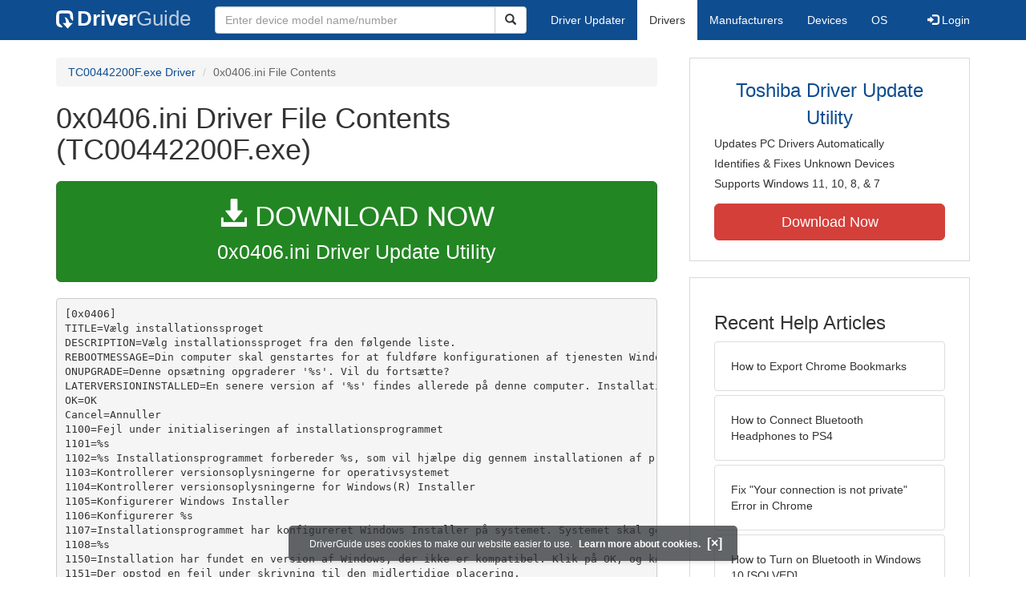

--- FILE ---
content_type: text/html
request_url: https://contents.driverguide.com/content.php?id=2038608&path=x32%2F0x0406.ini
body_size: 6705
content:
<!DOCTYPE html>
<html lang="en">
  <head>
    <meta http-equiv="X-UA-Compatible" content="IE=edge">
    <meta name="viewport" content="width=device-width, initial-scale=1">      
    <meta http-equiv="Content-Type" content="text/html; charset=iso-8859-1">
    <meta name="google-site-verification" content="biZuilyZT3JqoBP9vSAU4PNrFbClS8m7_u-pzZUwe7s" />
    <meta name="msvalidate.01" content="AEC488A5B8F8AAAE087528264C1EB012" />
    <meta name="description" content="0x0406.ini (TC00442200F.exe) Free Download (x32/0x0406.ini) (2038608) | DriverGuide">
<meta name="keywords" content="0x0406.ini Free Download (x32/0x0406.ini)">
    <title>0x0406.ini (x32) Download (2038608) - TC00442200F.exe</title>
    <link rel="dns-prefetch" href="//www.googletagmanager.com">
<link rel="preconnect" href="//www.googletagmanager.com" crossorigin >
<link rel="dns-prefetch" href="//www.googlesyndication.com">
<link rel="preconnect" href="//www.googlesyndication.com" crossorigin >
<link rel="stylesheet" href="https://contents.driverguide.com/css/bootstrap/3.3.5/bootstrap.min.php"><link rel="search" type="application/opensearchdescription+xml" title="DriverGuide" href="https://members.driverguide.com/opensearch.php">
<link rel="canonical" href="/content.php?id=2038608&amp;path=x32%2F0x0406.ini" /><meta property="og:url" content="/content.php?id=2038608&amp;path=x32%2F0x0406.ini" />
    
    <link rel="preload" href="/fonts/glyphicons-halflings-regular.woff2" as="font" type="font/woff2" crossorigin>
    <!-- Google tag (gtag.js) -->
<script async src="https://www.googletagmanager.com/gtag/js?id=G-KJM1G1PPGP"></script>
<script>
  window.dataLayer = window.dataLayer || [];
  function gtag(){dataLayer.push(arguments);}
  gtag('js', new Date());

  gtag('config', 'G-KJM1G1PPGP'  ,  {'content_group': 'contents'});
</script>


    
    <style type='text/css'>
.cookies-warning{position:fixed;bottom:10px;left:50%;-webkit-transform:translateX(-50%);transform:translateX(-50%);z-index:1000;background:rgba(46,50,52,.75);box-shadow:0 3px 4px 0 rgba(46,50,52,.1);border-radius:5px;color:#fff;font-size:12px;padding:10px 13px 10px 20px;display:inline-block;width:100%;max-width:560px;font-family:'Open Sans',Arial,sans-serif}.cookies-warning{text-align:center}.cookies-warning p{margin:0 0 10px}.cookies-warning a{color:#fff;opacity:1;padding-left:5px;text-decoration:none;display:inline-block}.cookies-warning .close{color:#fff;display:inline-block;padding-left:5px;font-size:1.3em;font-weight:600;top:2px;transition:.18s cubic-bezier(.55,0,.1,1);text-decoration:none;text-shadow:none;opacity:1;cursor:pointer}
</style>
    
  </head>
  <body onload="(function(){var visited=localStorage.getItem('visited');if(!visited){document.getElementById('cookieswarning').style.visibility = 'visible';localStorage.setItem('visited',!0);}})();">
    <nav class="navbar navbar-default" role="navigation">
  <div class="container">
    <div class="navbar-header">
      <button type="button" class="navbar-toggle" data-toggle="collapse" data-target="#DGnavbar" aria-label="Expand Menu">
        <span class="icon-bar"></span>
        <span class="icon-bar"></span>
        <span class="icon-bar"></span>
      </button>
      <a class="navbar-brand" href="https://www.driverguide.com/" title="Download and Update Drivers | DriverGuide"><div class="dg-icon"></div><strong>Driver</strong><span class="nav-logo-alt">Guide</span></a>
      <button type="button" class="navbar-toggle nav-icon-search" data-toggle="collapse" data-target="#DGnavbarSearch" aria-label="Show Search Box">
        <i class="glyphicon glyphicon-search"></i>
      </button>
    </div>

    <div class="collapse navbar-collapse navbar-left" id="DGnavbarSearch">
      <form class="navbar-form" role="search" action="https://members.driverguide.com/driver_search.php" method="GET" onsubmit="if (this.q.value != this.q.defaultValue && this.q.value != '') return true; alert('Please enter a model name/number'); return false;" >
          <input type="hidden" name="ref" value="h2">
          <div class="input-group">
              <input type="text" class="form-control" placeholder="Enter device model name/number" name="q" id="hq" onfocus="this.placeholder = ''">
              <div class="input-group-btn">
                  <button class="btn btn-default srch-btn-hdr" type="submit" aria-label="Search"><i class="glyphicon glyphicon-search"></i></button>
              </div>
          </div>
      </form>
    </div>

    <div class="collapse navbar-collapse" id="DGnavbar">
      <ul class="nav navbar-nav">
        <li ><a href="https://www.driverguide.com/update-drivers/">Driver Updater</a></li>
        <li class="active"><a href="https://www.driverguide.com/driver/index.html">Drivers</a></li>
        <li ><a href="https://www.driverguide.com/browse_manufacturers.php">Manufacturers</a></li>
        <li ><a href="https://www.driverguide.com/browse/index.html">Devices</a></li>
        <li ><a href="https://www.driverguide.com/os/index.html">OS</a></li>
      </ul>
      <ul class="nav navbar-nav navbar-right">
        <li>          <a href="https://members.driverguide.com/ums/index.php?action=l"><span class="glyphicon glyphicon-log-in"></span> Login</a></li>
      </ul>

    </div>
  </div>
</nav>

    <div class="container">
<div class="row">
    <div class="col-md-8 row-top-buffer_10">
        <ol class="breadcrumb">
          <li><a href="https://www.driverguide.com/driver/detail.php?driverid=2038608">TC00442200F.exe Driver</a></li>
          <li class="active">0x0406.ini File Contents</li>
        </ol>
        <h1>0x0406.ini Driver File Contents (TC00442200F.exe)</h1>
        <div class="row-top-buffer_20">
            <a href="https://outebytech.com/kShyTcJ2?sub_id_3=contad&keyword=Automatic-Driver-Updater" rel="nofollow" role="button" title="Download 0x0406.ini Driver Update Utility" class="btn btn-success btn-lg btn-block download-button-lg2"><div class="dlb"><i class="glyphicon glyphicon-download-alt"></i>&nbsp;DOWNLOAD NOW</div>0x0406.ini Driver Update Utility</a>
        </div> 
        <pre class="row-top-buffer_20">
[0x0406]
TITLE=V&aelig;lg installationssproget
DESCRIPTION=V&aelig;lg installationssproget fra den f&oslash;lgende liste.
REBOOTMESSAGE=Din computer skal genstartes for at fuldf&oslash;re konfigurationen af tjenesten Windows Installer. Klik p&aring; Ja for at genstarte nu eller p&aring; Nej, hvis du vil genstarte senere.
ONUPGRADE=Denne ops&aelig;tning opgraderer '%s'. Vil du forts&aelig;tte?
LATERVERSIONINSTALLED=En senere version af '%s' findes allerede p&aring; denne computer. Installationen kan ikke forts&aelig;tte.
OK=OK
Cancel=Annuller
1100=Fejl under initialiseringen af installationsprogrammet
1101=%s
1102=%s Installationsprogrammet forbereder %s, som vil hj&aelig;lpe dig gennem installationen af programmet.  Vent et &oslash;jeblik.
1103=Kontrollerer versionsoplysningerne for operativsystemet
1104=Kontrollerer versionsoplysningerne for Windows(R) Installer
1105=Konfigurerer Windows Installer
1106=Konfigurerer %s
1107=Installationsprogrammet har konfigureret Windows Installer p&aring; systemet. Systemet skal genstartes, f&oslash;r installationen kan forts&aelig;tte. Klik p&aring; Genstart for at genstarte systemet.
1108=%s
1150=Installation har fundet en version af Windows, der ikke er kompatibel. Klik p&aring; OK, og k&oslash;r Installation igen under Windows 95, Windows NT 4.0 SP6 eller en nyere version
1151=Der opstod en fejl under skrivning til den midlertidige placering.
1152=Der opstod en fejl under udpakning af %s til den midlertidige placering.
1153=Der opstod en fejl under l&aelig;sning af initialiseringsfilen til installationsprogrammet.
1154=Installationsprogrammet blev ikke fundet i %s
1155=Filen %s blev ikke fundet
1156=Der opstod en intern fejl i Windows Installer
1158=Fejl i informationsfyldning af strenge. Kontroll&eacute;r, at alle strenge i Setup.ini er gyldige.
1200=Genstart
1603=Fejl under installation af Windows Installer.  En fil, der skal erstattes, er muligvis i brug.  Luk alle programmer, og fors&oslash;g igen
1201=Installationsprogrammet skal bruge %lu KB ledig diskplads p&aring; %s. Frig&oslash;r plads, og pr&oslash;v igen
1202=Du har ikke de n&oslash;dvendige privilegier til at udf&oslash;re installationen for alle brugere af maskinen. Log p&aring; som administrator, og k&oslash;r installationen igen
1203=Kommandolinjeparametre:
1204=/L sprog-id
1205=&quot;/S Skjul initialiseringsdialogboks.  Til k&oslash;rsel i baggrunden anvend: /S /v/qn.
1206=/V parametre for MsiExec.exe
1207=Windows(R) Installer %s blev fundet. Dette er en &aelig;ldre version af Windows(R) Installer. Klik p&aring; OK for at forts&aelig;tte.
1208=ANSI-kodeside til %s er ikke installeret i systemet og derfor kan installationen ikke k&oslash;re i det valgte sprog. K&oslash;r installationen og v&aelig;lg et andet sprog.
1604=Dette installationsprogram indeholder ikke Windows-installationsprogrammet (%s), der er n&oslash;dvendigt for at k&oslash;re installationen p&aring; dette operativsystem.
1607=Kan ikke installere %s Scripting Runtime.
1608=Ikke i stand til at oprette InstallDriver, returkode: %d
1609=V&aelig;lg destinationen, hvor installationspakken skal gemmes.
1611=Kan ikke pakke filen ud %s.
1612=Pakker filer ud.
1613=Overf&oslash;rer fil %s.
1614=En fejl opstod under overf&oslash;rsel af filen %s.  Hvad &oslash;nsker du at g&oslash;re?
1615=time
1616=min.
1617=sek.
1618=MB
1619=KB
1620=/sek.
1621=Kunne ikke bekr&aelig;fte filens signatur %s.
1622=Ansl&aring;et resterende tid:
1623=%d KB af %d KB overf&oslash;rt med
1624=Forbereder installationen...
1625=F&aring; hj&aelig;lp til denne installation.
1626=Hj&aelig;lp
1627=Kan ikke gemme fil: %s
1628=Kunne ikke gennemf&oslash;re makrobaseret installation.
1629=Ugyldig kommandolinie.
1630=/UA&lt;url to InstMsiA.exe&gt;
1631=/UW&lt;url to InstMsiW.exe&gt;
1632=/UM&lt;url to msi package&gt;
1633=/US&lt;url to IsScript.msi&gt;
1634=Initialiseringsfejl i installation - kunne ikke klone processen.
1635=Filen %s findes allerede. &Oslash;nsker du at overskrive den?
1636=/P adgangskodefunktion
1637=/A administrativ installation
1638=/J annonceringsfunktion
1639=/X afinstallationsfunktion
1640=/F reparationsfunktion
1641=/B installation af cache lokalt
1642=Kunne ikke bekr&aelig;fte signatur. Du skal bruge Internet Explorer 3.02 eller nyere med opdatering af Authenticode.
1643=Setup kr&aelig;ver en nyere version af WinInet.dll.  Det kan v&aelig;re n&oslash;dvendigt at installere Internet Explorer 3.02 eller nyere.
1644=Du har ikke de n&oslash;dvendige privilegier til at udf&oslash;re installationen for alle brugere af maskinen. Log p&aring; som administrator, og k&oslash;r installationen igen
1645=Fejl ved installation af Microsoft(R) .NET Framework. Afslutningskode: %d
1646=%s kan valgfrit anvende Microsoft (R) .NET %s Framework. &Oslash;nsker du at installere det nu?
1648=Installation har fundet en version af Windows, der ikke er kompatibel. Klik p&aring; OK, og k&oslash;r Installation igen under Windows 95, Windows NT 4.0 SP3 eller en nyere version
1649=%s kan eventuelt benytte Visual J# Redistributable Package. Vil du gerne installere det nu? 
1650= (Dette vil ogs&aring; installere .NET 1.1 Framework.)
1651=Installationsprogrammet har registreret en inkompatibel version af Windows. Klik OK og bekr&aelig;ft, at systemet k&oslash;rer Windows 2000 servicepakke 3 (eller senere version), inden installationsprogrammet startes igen.
1652=%s kr&aelig;ver, at f&oslash;lgende installeres p&aring; din computer inden installation af denne applikation. Klik OK for at installere disse n&oslash;dvendige komponenter.
1653=Installerer %s
1654=Vil du lukke installationsprogrammet, n&aring;r %s er blevet installeret?
1655=Filerne til installation af %s komponenten blev ikke fundet. Installationen standser nu. Dette skyldes sandsynligvis mislykket eller annulleret download.
1656=Installationen af %s er mislykket. Vil du forts&aelig;tte installationen?
1657=Fuldf&oslash;rt
1658=Installerer
1659=Igangv&aelig;rende
1660=Installeret
1661=Status
1662=N&oslash;dvendig komponent
1663=Mislykket
1664=Udpakker
1665=Downloade

[Languages]
0x0404=Kinesisk (traditionelt)
0x0804=Kinesisk (forenklet)
</pre>
        <a class="btn btn-success btn-lg btn-block download-button-lg2 row-top-buffer" href="https://www.driverguide.com/driver/detail.php?driverid=2038608"><i class="glyphicon glyphicon-download-alt"></i> <u>Download Driver Pack</u></a>
    </div>
    <div class="col-md-4 hidden-xs hidden-sm sidebar">
            <div class="download row-top-buffer_10">
        <form action="https://www.driverguide.com/update-drivers/" method="POST" class="likelink" target="_top">
            <input type="hidden" name="ref" value="dgsb">
            <input type="hidden" name="cid" value="1066">
            <input type="hidden" name="devid" value="12">
            <input type="hidden" name="p" value="odu">
            <button>Toshiba Driver Update Utility</button>
        </form>

        <ul>
            <li>Updates PC Drivers Automatically</li>
            <li>Identifies &amp; Fixes Unknown Devices</li>
            <li>Supports Windows 11, 10, 8, &amp; 7</li>
        </ul>

        <form action="https://www.driverguide.com/update-drivers/" method="POST" target="_top">
            <input type="hidden" name="ref" value="dgsb">
            <input type="hidden" name="cid" value="1066">
            <input type="hidden" name="devid" value="12">
            <input type="hidden" name="p" value="odu">
            <button type="submit" class="btn btn-danger btn-lg btn-block item-label">Download Now</button>
        </form>

    </div>
        <div class="download row-top-buffer_20">
    <h3>Recent Help Articles</h3>
    <ul class="list-group">
                <li><a href="https://www.driverguide.com/help/how-to-export-chrome-bookmarks.html" class="list-group-item" title="How to Export Chrome Bookmarks">How to Export Chrome Bookmarks</a></li>        <li><a href="https://www.driverguide.com/help/how-to-connect-bluetooth-headphones-to-ps4.html" class="list-group-item" title="How to Connect Bluetooth Headphones to PS4">How to Connect Bluetooth Headphones to PS4</a></li>        <li><a href="https://www.driverguide.com/help/how-to-fix-your-connection-is-not-private.html" class="list-group-item" title="Fix &quot;Your connection is not private&quot; Error in Chrome">Fix &quot;Your connection is not private&quot; Error in Chrome</a></li>        <li><a href="https://www.driverguide.com/help/how-to-turn-on-bluetooth-windows-10.html" class="list-group-item" title="How to Turn on Bluetooth in Windows 10 [SOLVED]">How to Turn on Bluetooth in Windows 10 [SOLVED]</a></li>        <li><a href="https://www.driverguide.com/help/how-to-open-device-manager-in-windows.html" class="list-group-item" title="How to Open Device Manager in Windows 10, 8 &amp; 7">How to Open Device Manager in Windows 10, 8 &amp; 7</a></li>        <li><a href="https://www.driverguide.com/help/how-to-connect-ps4-controller.html" class="list-group-item" title="How to Connect PS4 Controller">How to Connect PS4 Controller</a></li>
    </ul>
    <a class="pull-right" href="https://www.driverguide.com/help/index.html">more help acticles...</a>
</div>
        <div class="download row-top-buffer_20">
    <h3>More Popular Downloads</h3>
    <ul class="list-group">
                <li><a href="https://www.driverguide.com/utility/download/ccleaner.html" class="list-group-item" title="CCleaner Free Download">CCleaner</a></li>        <li><a href="https://www.driverguide.com/utility/download/advanced-systemcare.html" class="list-group-item" title="Advanced SystemCare Free Download">Advanced SystemCare</a></li>        <li><a href="https://www.driverguide.com/utility/download/driver-easy.html" class="list-group-item" title="Driver Easy Free Download">Driver Easy</a></li>        <li><a href="https://www.driverguide.com/utility/download/smart-defrag.html" class="list-group-item" title="Smart Defrag Free Download">Smart Defrag</a></li>        <li><a href="https://www.driverguide.com/utility/download/outbyte-driver-updater.html" class="list-group-item" title="Outbyte Driver Updater Free Download">Outbyte Driver Updater</a></li>
    </ul>
</div>
    </div>
</div>
<div class="row">
    <div class="col-md-12 row-top-buffer_20">
        <h2>How To Update Drivers Manually</h2>
        <p>After your driver has been downloaded, follow these simple steps to install it.</p>
        <ul>
            <li><p>Expand the archive file (if the download file is in zip or rar format).</p></li>
            <li><p>If the expanded file has an .exe extension, double click it and follow the installation instructions.</p></li>
            <li><p>Otherwise, open Device Manager by right-clicking the Start menu and selecting Device Manager.</p></li>
            <li><p>Find the device and model you want to update in the device list.</p></li>
            <li><p>Double-click on it to open the Properties dialog box.</p></li>
            <li><p>From the Properties dialog box, select the Driver tab.</p></li>
            <li><p>Click the Update Driver button, then follow the instructions.</p></li>
        </ul>
        <p><strong>Very important: </strong>You must reboot your system to ensure that any driver updates have taken effect.</p>
        <p class="row-top-buffer_20">For more help, visit our <a href="https://members.driverguide.com/support/">Driver Support</a> section for step-by-step videos on how to install drivers for every file type.</p>
    </div>
</div>
<div class="row row-top-buffer hidden-md hidden-lg">
  <div class="col-md-4 sidebar">
          <div class="download row-top-buffer_10">
        <form action="https://www.driverguide.com/update-drivers/" method="POST" class="likelink" target="_top">
            <input type="hidden" name="ref" value="dgsb">
            <input type="hidden" name="cid" value="1066">
            <input type="hidden" name="devid" value="12">
            <input type="hidden" name="p" value="odu">
            <button>Toshiba Driver Update Utility</button>
        </form>

        <ul>
            <li>Updates PC Drivers Automatically</li>
            <li>Identifies &amp; Fixes Unknown Devices</li>
            <li>Supports Windows 11, 10, 8, &amp; 7</li>
        </ul>

        <form action="https://www.driverguide.com/update-drivers/" method="POST" target="_top">
            <input type="hidden" name="ref" value="dgsb">
            <input type="hidden" name="cid" value="1066">
            <input type="hidden" name="devid" value="12">
            <input type="hidden" name="p" value="odu">
            <button type="submit" class="btn btn-danger btn-lg btn-block item-label">Download Now</button>
        </form>

    </div>
      <div class="download row-top-buffer_20">
    <h3>Recent Help Articles</h3>
    <ul class="list-group">
                <li><a href="https://www.driverguide.com/help/how-to-export-chrome-bookmarks.html" class="list-group-item" title="How to Export Chrome Bookmarks">How to Export Chrome Bookmarks</a></li>        <li><a href="https://www.driverguide.com/help/how-to-connect-bluetooth-headphones-to-ps4.html" class="list-group-item" title="How to Connect Bluetooth Headphones to PS4">How to Connect Bluetooth Headphones to PS4</a></li>        <li><a href="https://www.driverguide.com/help/how-to-fix-your-connection-is-not-private.html" class="list-group-item" title="Fix &quot;Your connection is not private&quot; Error in Chrome">Fix &quot;Your connection is not private&quot; Error in Chrome</a></li>        <li><a href="https://www.driverguide.com/help/how-to-turn-on-bluetooth-windows-10.html" class="list-group-item" title="How to Turn on Bluetooth in Windows 10 [SOLVED]">How to Turn on Bluetooth in Windows 10 [SOLVED]</a></li>        <li><a href="https://www.driverguide.com/help/how-to-open-device-manager-in-windows.html" class="list-group-item" title="How to Open Device Manager in Windows 10, 8 &amp; 7">How to Open Device Manager in Windows 10, 8 &amp; 7</a></li>        <li><a href="https://www.driverguide.com/help/how-to-connect-ps4-controller.html" class="list-group-item" title="How to Connect PS4 Controller">How to Connect PS4 Controller</a></li>
    </ul>
    <a class="pull-right" href="https://www.driverguide.com/help/index.html">more help acticles...</a>
</div>
      <div class="download row-top-buffer_20">
    <h3>More Popular Downloads</h3>
    <ul class="list-group">
                <li><a href="https://www.driverguide.com/utility/download/ccleaner.html" class="list-group-item" title="CCleaner Free Download">CCleaner</a></li>        <li><a href="https://www.driverguide.com/utility/download/advanced-systemcare.html" class="list-group-item" title="Advanced SystemCare Free Download">Advanced SystemCare</a></li>        <li><a href="https://www.driverguide.com/utility/download/driver-easy.html" class="list-group-item" title="Driver Easy Free Download">Driver Easy</a></li>        <li><a href="https://www.driverguide.com/utility/download/smart-defrag.html" class="list-group-item" title="Smart Defrag Free Download">Smart Defrag</a></li>        <li><a href="https://www.driverguide.com/utility/download/outbyte-driver-updater.html" class="list-group-item" title="Outbyte Driver Updater Free Download">Outbyte Driver Updater</a></li>
    </ul>
</div>
  </div>
</div>
</div>
    
    
    
    <!-- footer -->
<div class="container footer">
    <div class = "row">
        <div class = "col-md-4">
            <ul type="none" class="footerul">
            <li class="li-header">Upload Driver</li>
            <li><a href="https://members.driverguide.com/ums/index.php?action=l">Log in to upload</a></li>
            <li class="li-header">Account</li>
            <li><a href="https://members.driverguide.com/my/">My DG</a> | <a href="https://members.driverguide.com/ums/index.php?action=l">Log in to Unsubscribe</a></li>
            </ul>
        </div>
        <div class = "col-md-4">
            <ul type="none" class="footerul">
            <li class="li-header">Site</li>
            <li><a href="https://members.driverguide.com/support/">Support</a></li>
            <li><a href="https://www.driverguide.com/support/how-to-update-drivers.html">How To Update Drivers</a></li>
            <li><a href="https://www.driverguide.com/faq.html">FAQ</a></li>
            </ul>
        </div>
        <div class = "col-md-4">
            <ul type="none" class="footerul">
            <li class="li-header">About Us</li>
            <li><a href="https://www.driverguide.com/about.html">Overview</a></li>
            <li><a href="https://members.driverguide.com/index.php?action=feedback">Contact Us</a></li>
            <li><a href="https://www.driverguide.com/testimonials.html">Testimonials</a></li>
            </ul>
        </div>
    </div>
</div>

<div class="container copyright">
    <div class = "row">
        <div class = "col-md-8 pull-left">
             Copyright &#169; 1996 - 2026 DriverGuide is an iCentric Corporation Company. &nbsp;&nbsp;&nbsp;All rights reserved.
        </div>
        <div class = "col-md-4 pull-right text-right">
            <a href="https://www.driverguide.com/privacy.html">Privacy Policy</a>
        </div>
    </div>
</div>
    <div class="container server-status">
    <div class = "row">
        <div class = "col-xs-12">
        server: web2, load: 1.50
        </div>
    </div>
</div>    
    
    
    <script type="text/javascript">
  document.addEventListener("DOMContentLoaded", () => {
    // for collapsing / expanding hamburger menu
    const hamburger=document.querySelectorAll('[data-target="#DGnavbar"]')[0];
      hamburger.addEventListener('click', function(event) {
          const menuExpanded=document.querySelectorAll('#DGnavbar')[0];
            menuExpanded.classList.toggle("collapse");
      })
    // for collapsing / expanding Search box
    const searchButton=document.querySelectorAll('[data-target="#DGnavbarSearch"]')[0];
      searchButton.addEventListener('click', function(event) {
          const searchBox=document.querySelectorAll('#DGnavbarSearch')[0];
            searchBox.classList.toggle("collapse");
      })
    // for collapsing / expanding mobile menu items
    const submenus = document.querySelectorAll(`.dropdown-toggle`);
    for (const submenu of submenus) {
        submenu.addEventListener('click', () => {
            submenu.parentNode.classList.toggle('open');
        }, false);
    }
  });
</script>
    
    <p class="cookies-warning" id="cookieswarning" style="visibility:hidden;">
DriverGuide uses cookies to make our website easier to use. <a href="https://www.driverguide.com/privacy.html">Learn more about cookies.</a>
<span class="close" id="close" onclick="document.getElementById('cookieswarning').style.display='none'">[&times;]</span>
</p>
  </body>
</html>